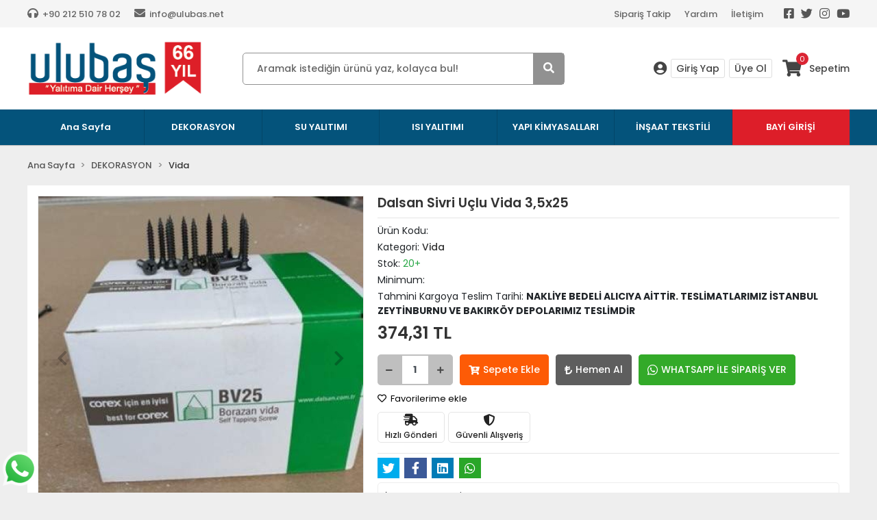

--- FILE ---
content_type: text/html; charset=UTF-8
request_url: https://www.ulubas.net/dalsan-sivri-uclu-vida-35x25
body_size: 12237
content:
<!DOCTYPE html><html lang="tr"><head><meta http-equiv="X-UA-Compatible" content="IE=edge" /><meta http-equiv="Content-Type" content="text/html; charset=utf-8"/><meta name='viewport' content='width=device-width, initial-scale=1.0, minimum-scale=1.0, maximum-scale=1.0, user-scalable=no'><link rel="icon" href="https://www.cdnaws.com/i/ulubasnet/ZW3D2Lqi2qQQvGYHnFzROLPsSdwHVUkzYQ1Dr/images/logo/favicon-6.ico" /><link rel="stylesheet" type="text/css" href="https://www.ulubas.net/template/smart/default/assets/plugins/bootstrap.css?v=1769415272" /><link rel="stylesheet" type="text/css" href="https://www.ulubas.net/template/smart/default/assets/plugins/icons.css?v=1769415272" /><link rel="stylesheet" type="text/css" href="https://www.ulubas.net/template/smart/default/assets/style.css?v=1769415272" /><title>Dalsan Sivri Uçlu Vida 3,5x25</title><meta name="keywords" content="dalsan sivri uçlu vida" /><meta name="description" content="Dalsan Sivri Uçlu Vida 3,5x25  ürünü sitemizde, sizleri bekliyor" /><link href="https://www.ulubas.net/dalsan-sivri-uclu-vida-35x25" rel="canonical" /><meta property="og:title" content="Dalsan Sivri Uçlu Vida 3,5x25" /><meta property="og:site_name" content="ulubas.net" /><meta property="og:type" content="product" /><meta property="og:url" content="https://www.ulubas.net/dalsan-sivri-uclu-vida-35x25" /><meta property="og:keywords" content="dalsan sivri uçlu vida" /><meta property="og:description" content="Dalsan Sivri Uçlu Vida 3,5x25  ürünü sitemizde, sizleri bekliyor" /><meta property="og:image" content="https://www.cdnaws.com/i/ulubasnet/QvGYHLvkHpaZW3D2ZW3D2LvkHpaZW3D2ZW3D2/images/urunler/631f03a5ea5ef-345.jpg" /><meta property="og:image:width" content="700" /><meta property="og:image:height" content="700" /><link rel="stylesheet" type="text/css" href="https://www.ulubas.net/theme/apollo_v1/assets/style.css?v=1730985413" /><script type="application/ld+json">
    {
        "@context": "http://schema.org/",
        "@type": "Product",
        "name": "Dalsan Sivri Uçlu Vida 3,5x25",
        "image": "https://www.cdnaws.com/i/ulubasnet/QvGYHLvkHpaZW3D2ZW3D2LvkHpaZW3D2ZW3D2/images/urunler/631f03a5ea5ef-345.jpg",
        "description": "Dalsan Sivri Uçlu Vida 3,5x25  ürünü sitemizde, sizleri bekliyor",
        "mpn": "",
        "gtin": "",
        "sku": "",
        "brand": {
            "@type": "Brand",
            "name": ""
        }
                    , "offers": {
                "@type": "Offer",
                "priceCurrency": "try",
                "price": "374.31",
                "itemCondition": "https://schema.org/NewCondition",
                "availability": "http://schema.org/InStock",
                "seller": {
                    "@type": "Organization",
                    "name": "Ulubasnet"
                },
                "url": "https://www.ulubas.net/dalsan-sivri-uclu-vida-35x25"
            }
            }
</script><!-- Google Tag Manager --><script>(function(w,d,s,l,i){w[l]=w[l]||[];w[l].push({'gtm.start':
                    new Date().getTime(),event:'gtm.js'});var f=d.getElementsByTagName(s)[0],
                j=d.createElement(s),dl=l!='dataLayer'?'&l='+l:'';j.async=true;j.src=
                'https://www.googletagmanager.com/gtm.js?id='+i+dl;f.parentNode.insertBefore(j,f);
            })(window,document,'script','dataLayer','');</script><!-- End Google Tag Manager --><script>
        window.dataLayer = window.dataLayer || [];
        function gtag(){dataLayer.push(arguments);}
        gtag('js', new Date());

        
            </script><!-- Google Tag Manager --><script>(function(w,d,s,l,i){w[l]=w[l]||[];w[l].push({'gtm.start':
new Date().getTime(),event:'gtm.js'});var f=d.getElementsByTagName(s)[0],
j=d.createElement(s),dl=l!='dataLayer'?'&l='+l:'';j.async=true;j.src=
'https://www.googletagmanager.com/gtm.js?id='+i+dl;f.parentNode.insertBefore(j,f);
})(window,document,'script','dataLayer','GTM-K6VSTX3');</script><!-- End Google Tag Manager --></head><body class="product-body "><section class="pattern-group pattern-group-t-0 pattern-group-p-product "><div class="no-container"><div class="pattern-group-body"><div class="p-g-b-c-wrapper"><div class="p-g-b-c-inner"><div class="p-g-mod p-g-mod-t-28 p-g-mod-header  p-g-mod-trans   "><div class="p-g-mod-body  p-g-mod-body-p-0  "><header class="desktop"><section class="h-contact"><div class="container"><div class="row"><div class="col-md-5"><div class="info"><div class="item pl-0"><i class="fa fa-headphones"></i><span>
                                    +90 212 510 78 02
                                </span></div><a href="mailto:info@ulubas.net" class="item"><i class="fa fa-envelope"></i><span>
                                    info@ulubas.net
                                </span></a></div></div><div class="col-md-7"><div class="social-media float-right"><a href="https://www.facebook.com/ulubasyalitim" class="fb" target="_blank"><i class="fab fa-facebook-square"></i></a><a href="" class="tw" target="_blank"><i class="fab fa-twitter"></i></a><a href="https://www.instagram.com/ulubasyalitim/" class="ins" target="_blank"><i class="fab fa-instagram"></i></a><a href="https://www.youtube.com/@ulubasyaltm6826" class="yt" target="_blank"><i class="fab fa-youtube"></i></a></div><div class="info float-right"><a href="https://www.ulubas.net/siparis-takip-sID0" class="item">Sipariş Takip</a><a href="https://www.ulubas.net/yardim" class="item">Yardım</a><a href="https://www.ulubas.net/iletisim-sID0" class="item">İletişim</a></div><div class="clearfix"></div></div></div></div></section><section class="h-center"><div class="container"><div class="row"><div class="col-md-3"><div class="logo header-area"><a href="https://www.ulubas.net" ><img src="https://www.cdnaws.com/i/ulubasnet/ZW3D2Lqi2qQQvGYHnFzROLPsSdwHVUkzYQ1Dr/images/logo/logo-2.png" alt="" /></a></div></div><div class="col-md-5"><div class="header-area"><div class="search"><form action="https://www.ulubas.net/arama" method="get" data-smart-product-search><div class="input-box"><input type="text" name="k" class="form-control" placeholder="Aramak istediğin ürünü yaz, kolayca bul!" /></div><button type="submit" class="btn btn-orange btn-send"><i class="fas fa-search"></i></button></form></div></div></div><div class="col-md-4"><div class="header-area last"><div class="header-bar"><div class="bar-user"><i class="fa fa-user-circle"></i><div class="link"><a href="https://www.ulubas.net/uye-giris">Giriş Yap</a><a href="https://www.ulubas.net/uye-ol">Üye Ol</a></div></div><a class="bar-cart" href="https://www.ulubas.net/sepet"><span class="icon"><i class="fas fa-shopping-cart"></i><span class="count" data-cart-quantity>0</span></span><span class="name">Sepetim</span></a></div></div></div></div></div></section><section class="menu"><div class="container"><div class="mega-menu"><ul class="navbar-nav mr-auto"><li class="nav-item"><a href="https://www.ulubas.net" class="nav-link">Ana Sayfa</a></li><li class="nav-item dropdown"><a class="nav-link dropdown-toggle" href="https://www.ulubas.net/dekorasyon" id="mega-menu-1" role="button">
                                    DEKORASYON
                                </a><div class="dropdown-menu" aria-labelledby="mega-menu-1"><div class="container"><div class="mega-menu-container"><div class="row"><div class="col-md-12"><ul><li><a class="sub-title" href="https://www.ulubas.net/alcipan-profili">
                                                                        Alçıpan Profili
                                                                    </a></li></ul><ul><li><a class="sub-title" href="https://www.ulubas.net/alcipan-profili-aksesuarlari">
                                                                        Alçıpan Profili Aksesuarları
                                                                    </a></li></ul><ul><li><a class="sub-title" href="https://www.ulubas.net/vida">
                                                                        Vida
                                                                    </a></li></ul><ul><li><a class="sub-title" href="https://www.ulubas.net/alci-levha">
                                                                        Alçı Levha
                                                                    </a></li></ul><ul><li><a class="sub-title" href="https://www.ulubas.net/toz-alci">
                                                                        Toz Alçı
                                                                    </a></li></ul><ul><li><a class="sub-title" href="https://www.ulubas.net/dis-cephe-levhalari">
                                                                        Dış Cephe Levhaları
                                                                    </a></li></ul></div></div></div></div></div></li><li class="nav-item dropdown"><a class="nav-link dropdown-toggle" href="https://www.ulubas.net/su-yalitimi" id="mega-menu-8" role="button">
                                    SU YALITIMI
                                </a><div class="dropdown-menu" aria-labelledby="mega-menu-8"><div class="container"><div class="mega-menu-container"><div class="row"><div class="col-md-12"><ul><li><a class="sub-title" href="https://www.ulubas.net/bitumlu-membran">
                                                                        Bitümlü Membran
                                                                    </a></li><li><a href="https://www.ulubas.net/onduline-membran">
                                                                                Onduline Membran
                                                                            </a></li><li><a href="https://www.ulubas.net/ankara-membran">
                                                                                Ankara Membran
                                                                            </a></li><li><a href="https://www.ulubas.net/bonus-membran">
                                                                                Bonus Membran
                                                                            </a></li></ul><ul><li><a class="sub-title" href="https://www.ulubas.net/bant-grubu">
                                                                        Bant Grubu
                                                                    </a></li></ul><ul><li><a class="sub-title" href="https://www.ulubas.net/shingle-levhalar">
                                                                        Shingle Levhalar
                                                                    </a></li></ul><ul><li><a class="sub-title" href="https://www.ulubas.net/pvc-rondela">
                                                                        Pvc Rondela
                                                                    </a></li></ul><ul><li><a class="sub-title" href="https://www.ulubas.net/cati-levhalari">
                                                                        Çatı Levhaları
                                                                    </a></li></ul><ul><li><a class="sub-title" href="https://www.ulubas.net/osb-levha">
                                                                        Osb Levha
                                                                    </a></li></ul><ul><li><a class="sub-title" href="https://www.ulubas.net/cati-cikis-kapaklari">
                                                                        Çatı Çıkış Kapakları
                                                                    </a></li></ul><ul><li><a class="sub-title" href="https://www.ulubas.net/mahya-bantlari">
                                                                        Mahya Bantları
                                                                    </a></li></ul><ul><li><a class="sub-title" href="https://www.ulubas.net/italyan-saloma">
                                                                        İtalyan Şaloma
                                                                    </a></li></ul><ul><li><a class="sub-title" href="https://www.ulubas.net/suzgecler">
                                                                        Süzgeçler
                                                                    </a></li></ul><ul><li><a class="sub-title" href="https://www.ulubas.net/pvc-kiremit-alti">
                                                                        Pvc Kiremit Altı
                                                                    </a></li></ul></div></div></div></div></div></li><li class="nav-item dropdown"><a class="nav-link dropdown-toggle" href="https://www.ulubas.net/isi-yalitimi" id="mega-menu-20" role="button">
                                    ISI YALITIMI
                                </a><div class="dropdown-menu" aria-labelledby="mega-menu-20"><div class="container"><div class="mega-menu-container"><div class="row"><div class="col-md-12"><ul><li><a class="sub-title" href="https://www.ulubas.net/eps-levha">
                                                                        Eps Levha
                                                                    </a></li></ul><ul><li><a class="sub-title" href="https://www.ulubas.net/dubel-cesitleri">
                                                                        Dübel Çeşitleri
                                                                    </a></li></ul><ul><li><a class="sub-title" href="https://www.ulubas.net/xps-levha">
                                                                        Xps Levha
                                                                    </a></li><li><a href="https://www.ulubas.net/megaboard-xps-levha">
                                                                                Megaboard Xps Levha
                                                                            </a></li><li><a href="https://www.ulubas.net/wallboard-xps-levha">
                                                                                Wallboard Xps Levha
                                                                            </a></li><li><a href="https://www.ulubas.net/bonuspan-xps-levha">
                                                                                Bonuspan Xps Levha
                                                                            </a></li></ul><ul><li><a class="sub-title" href="https://www.ulubas.net/tasyunu">
                                                                        Taşyünü
                                                                    </a></li><li><a href="https://www.ulubas.net/megaboard-tasyunu-levha">
                                                                                Megaboard Taşyünü Levha
                                                                            </a></li><li><a href="https://www.ulubas.net/bonuspan-tasyunu-levha">
                                                                                Bonuspan Taşyünü Levha
                                                                            </a></li></ul><ul><li><a class="sub-title" href="https://www.ulubas.net/camyunu">
                                                                        Camyünü
                                                                    </a></li></ul><ul><li><a class="sub-title" href="https://www.ulubas.net/aski-pimleri">
                                                                        Askı Pimleri
                                                                    </a></li></ul></div></div></div></div></div></li><li class="nav-item dropdown"><a class="nav-link dropdown-toggle" href="https://www.ulubas.net/yapi-kimyasallari" id="mega-menu-21" role="button">
                                    YAPI KİMYASALLARI
                                </a><div class="dropdown-menu" aria-labelledby="mega-menu-21"><div class="container"><div class="mega-menu-container"><div class="row"><div class="col-md-12"><ul><li><a class="sub-title" href="https://www.ulubas.net/cimento-esaslilar">
                                                                        Çimento Esaslılar
                                                                    </a></li></ul></div></div></div></div></div></li><li class="nav-item dropdown"><a class="nav-link dropdown-toggle" href="https://www.ulubas.net/insaat-tekstili" id="mega-menu-19" role="button">
                                    İNŞAAT TEKSTİLİ
                                </a><div class="dropdown-menu" aria-labelledby="mega-menu-19"><div class="container"><div class="mega-menu-container"><div class="row"><div class="col-md-12"><ul><li><a class="sub-title" href="https://www.ulubas.net/geotekstil">
                                                                        Geotekstil
                                                                    </a></li></ul><ul><li><a class="sub-title" href="https://www.ulubas.net/siva-fileleri">
                                                                        Sıva Fileleri
                                                                    </a></li></ul><ul><li><a class="sub-title" href="https://www.ulubas.net/telis-bezi">
                                                                        Telis Bezi
                                                                    </a></li></ul><ul><li><a class="sub-title" href="https://www.ulubas.net/karbon-elyaf-kumaslar">
                                                                        Karbon Elyaf Kumaşlar
                                                                    </a></li></ul><ul><li><a class="sub-title" href="https://www.ulubas.net/cati-ve-cephe-ortuleri">
                                                                        Çatı ve Cephe Örtüleri
                                                                    </a></li></ul></div></div></div></div></div></li><li class="nav-item"><a href="https://tahsilat.ulubas.net" target="_blank" class="nav-link bayi-giris">BAYİ GİRİŞİ</a></li></ul></div></div></section></header><header class="mobile"><div class="op-black"></div><div class="left"><a href="javascript:;" class="icon-group ml-1 btn-sidebar-menu"><i class="fas fa-bars font-bar"></i></a><a href="javascript:;" class="icon-group ml-1 btn-sidebar-menu ml-2"><i class="fas fa-search"></i></a></div><div class="center"><div class="logo"><a href="https://www.ulubas.net"><img src="https://www.cdnaws.com/i/ulubasnet/ZW3D2Lqi2qQQvGYHnFzROLPsSdwHVUkzYQ1Dr/images/logo/mobil-logo-3.png" alt="" /></a></div></div><div class="right"><a href="https://www.ulubas.net/sepet" class="icon-group mr-3"><i class="fas fa-shopping-cart"></i><span class="badge" data-cart-quantity>0</span></a><a href="javascript:;" class="icon-group mr-1 btn-sidebar-user"><i class="fas fa-user"></i></a></div><div class="clearfix"></div><nav class="sidebar-menu"><section class="mobile-search"><form action="https://www.ulubas.net/arama" method="get"><div class="input-box"><input type="text" name="k" class="form-control" placeholder="Ara.." /></div><button type="submit" class="btn btn-orange btn-send"><i class="fa fa-search"></i></button></form><div class="clearfix"></div></section><div class="scrollbar"><div class="categories"><ul><li class="sc-1"><a href="javascript:;" class="btn-categories-show" data-id="1"><span class="name float-left">DEKORASYON</span><span class="icon float-right"><i class="fas fa-angle-right"></i></span><div class="clearfix"></div></a><ul class="multi categories-list-1"><li class="sc-1-all"><a href="https://www.ulubas.net/dekorasyon"><span class="name float-left">
                            Tüm
                            DEKORASYON</span><div class="clearfix"></div></a></li><li class="sc-7"><a href="https://www.ulubas.net/alcipan-profili"><span class="name ">Alçıpan Profili</span><div class="clearfix"></div></a></li><li class="sc-6"><a href="https://www.ulubas.net/alcipan-profili-aksesuarlari"><span class="name ">Alçıpan Profili Aksesuarları</span><div class="clearfix"></div></a></li><li class="sc-5"><a href="https://www.ulubas.net/vida"><span class="name ">Vida</span><div class="clearfix"></div></a></li><li class="sc-2"><a href="https://www.ulubas.net/alci-levha"><span class="name ">Alçı Levha</span><div class="clearfix"></div></a></li><li class="sc-3"><a href="https://www.ulubas.net/toz-alci"><span class="name ">Toz Alçı</span><div class="clearfix"></div></a></li><li class="sc-4"><a href="https://www.ulubas.net/dis-cephe-levhalari"><span class="name ">Dış Cephe Levhaları</span><div class="clearfix"></div></a></li></ul></li><li class="sc-8"><a href="javascript:;" class="btn-categories-show" data-id="8"><span class="name float-left">SU YALITIMI</span><span class="icon float-right"><i class="fas fa-angle-right"></i></span><div class="clearfix"></div></a><ul class="multi categories-list-8"><li class="sc-8-all"><a href="https://www.ulubas.net/su-yalitimi"><span class="name float-left">
                            Tüm
                            SU YALITIMI</span><div class="clearfix"></div></a></li><li class="sc-9"><a href="javascript:;" class="btn-categories-show" data-id="9"><span class="name float-left">Bitümlü Membran</span><span class="icon float-right"><i class="fas fa-angle-right"></i></span><div class="clearfix"></div></a><ul class="multi categories-list-9"><li class="sc-9-all"><a href="https://www.ulubas.net/bitumlu-membran"><span class="name float-left">
                            Tüm
                            Bitümlü Membran</span><div class="clearfix"></div></a></li><li class="sc-30"><a href="https://www.ulubas.net/onduline-membran"><span class="name ">Onduline Membran</span><div class="clearfix"></div></a></li><li class="sc-31"><a href="https://www.ulubas.net/ankara-membran"><span class="name ">Ankara Membran</span><div class="clearfix"></div></a></li><li class="sc-32"><a href="https://www.ulubas.net/bonus-membran"><span class="name ">Bonus Membran</span><div class="clearfix"></div></a></li></ul></li><li class="sc-14"><a href="https://www.ulubas.net/bant-grubu"><span class="name ">Bant Grubu</span><div class="clearfix"></div></a></li><li class="sc-15"><a href="https://www.ulubas.net/shingle-levhalar"><span class="name ">Shingle Levhalar</span><div class="clearfix"></div></a></li><li class="sc-16"><a href="https://www.ulubas.net/pvc-rondela"><span class="name ">Pvc Rondela</span><div class="clearfix"></div></a></li><li class="sc-10"><a href="https://www.ulubas.net/cati-levhalari"><span class="name ">Çatı Levhaları</span><div class="clearfix"></div></a></li><li class="sc-13"><a href="https://www.ulubas.net/osb-levha"><span class="name ">Osb Levha</span><div class="clearfix"></div></a></li><li class="sc-33"><a href="https://www.ulubas.net/cati-cikis-kapaklari"><span class="name ">Çatı Çıkış Kapakları</span><div class="clearfix"></div></a></li><li class="sc-44"><a href="https://www.ulubas.net/mahya-bantlari"><span class="name ">Mahya Bantları</span><div class="clearfix"></div></a></li><li class="sc-18"><a href="https://www.ulubas.net/italyan-saloma"><span class="name ">İtalyan Şaloma</span><div class="clearfix"></div></a></li><li class="sc-12"><a href="https://www.ulubas.net/suzgecler"><span class="name ">Süzgeçler</span><div class="clearfix"></div></a></li><li class="sc-41"><a href="https://www.ulubas.net/pvc-kiremit-alti"><span class="name ">Pvc Kiremit Altı</span><div class="clearfix"></div></a></li></ul></li><li class="sc-20"><a href="javascript:;" class="btn-categories-show" data-id="20"><span class="name float-left">ISI YALITIMI</span><span class="icon float-right"><i class="fas fa-angle-right"></i></span><div class="clearfix"></div></a><ul class="multi categories-list-20"><li class="sc-20-all"><a href="https://www.ulubas.net/isi-yalitimi"><span class="name float-left">
                            Tüm
                            ISI YALITIMI</span><div class="clearfix"></div></a></li><li class="sc-23"><a href="https://www.ulubas.net/eps-levha"><span class="name ">Eps Levha</span><div class="clearfix"></div></a></li><li class="sc-28"><a href="https://www.ulubas.net/dubel-cesitleri"><span class="name ">Dübel Çeşitleri</span><div class="clearfix"></div></a></li><li class="sc-25"><a href="javascript:;" class="btn-categories-show" data-id="25"><span class="name float-left">Xps Levha</span><span class="icon float-right"><i class="fas fa-angle-right"></i></span><div class="clearfix"></div></a><ul class="multi categories-list-25"><li class="sc-25-all"><a href="https://www.ulubas.net/xps-levha"><span class="name float-left">
                            Tüm
                            Xps Levha</span><div class="clearfix"></div></a></li><li class="sc-34"><a href="https://www.ulubas.net/megaboard-xps-levha"><span class="name ">Megaboard Xps Levha</span><div class="clearfix"></div></a></li><li class="sc-35"><a href="https://www.ulubas.net/wallboard-xps-levha"><span class="name ">Wallboard Xps Levha</span><div class="clearfix"></div></a></li><li class="sc-36"><a href="https://www.ulubas.net/bonuspan-xps-levha"><span class="name ">Bonuspan Xps Levha</span><div class="clearfix"></div></a></li></ul></li><li class="sc-26"><a href="javascript:;" class="btn-categories-show" data-id="26"><span class="name float-left">Taşyünü</span><span class="icon float-right"><i class="fas fa-angle-right"></i></span><div class="clearfix"></div></a><ul class="multi categories-list-26"><li class="sc-26-all"><a href="https://www.ulubas.net/tasyunu"><span class="name float-left">
                            Tüm
                            Taşyünü</span><div class="clearfix"></div></a></li><li class="sc-37"><a href="https://www.ulubas.net/megaboard-tasyunu-levha"><span class="name ">Megaboard Taşyünü Levha</span><div class="clearfix"></div></a></li><li class="sc-38"><a href="https://www.ulubas.net/bonuspan-tasyunu-levha"><span class="name ">Bonuspan Taşyünü Levha</span><div class="clearfix"></div></a></li></ul></li><li class="sc-27"><a href="https://www.ulubas.net/camyunu"><span class="name ">Camyünü</span><div class="clearfix"></div></a></li><li class="sc-17"><a href="https://www.ulubas.net/aski-pimleri"><span class="name ">Askı Pimleri</span><div class="clearfix"></div></a></li></ul></li><li class="sc-21"><a href="javascript:;" class="btn-categories-show" data-id="21"><span class="name float-left">YAPI KİMYASALLARI</span><span class="icon float-right"><i class="fas fa-angle-right"></i></span><div class="clearfix"></div></a><ul class="multi categories-list-21"><li class="sc-21-all"><a href="https://www.ulubas.net/yapi-kimyasallari"><span class="name float-left">
                            Tüm
                            YAPI KİMYASALLARI</span><div class="clearfix"></div></a></li><li class="sc-39"><a href="https://www.ulubas.net/cimento-esaslilar"><span class="name ">Çimento Esaslılar</span><div class="clearfix"></div></a></li></ul></li><li class="sc-19"><a href="javascript:;" class="btn-categories-show" data-id="19"><span class="name float-left">İNŞAAT TEKSTİLİ</span><span class="icon float-right"><i class="fas fa-angle-right"></i></span><div class="clearfix"></div></a><ul class="multi categories-list-19"><li class="sc-19-all"><a href="https://www.ulubas.net/insaat-tekstili"><span class="name float-left">
                            Tüm
                            İNŞAAT TEKSTİLİ</span><div class="clearfix"></div></a></li><li class="sc-22"><a href="https://www.ulubas.net/geotekstil"><span class="name ">Geotekstil</span><div class="clearfix"></div></a></li><li class="sc-29"><a href="https://www.ulubas.net/siva-fileleri"><span class="name ">Sıva Fileleri</span><div class="clearfix"></div></a></li><li class="sc-40"><a href="https://www.ulubas.net/telis-bezi"><span class="name ">Telis Bezi</span><div class="clearfix"></div></a></li><li class="sc-45"><a href="https://www.ulubas.net/karbon-elyaf-kumaslar"><span class="name ">Karbon Elyaf Kumaşlar</span><div class="clearfix"></div></a></li><li class="sc-24"><a href="https://www.ulubas.net/cati-ve-cephe-ortuleri"><span class="name ">Çatı ve Cephe Örtüleri</span><div class="clearfix"></div></a></li></ul></li></ul><ul><li class="nav-item"><a href="https://tahsilat.ulubas.net" target="_blank" class="nav-link bayi-giris bayi-mobil-m"><i class="fas fa-users mr-2"></i>BAYİ GİRİŞİ</a></li></ul></div></div></nav><nav class="sidebar-user"><div class="title">
                Hesabım
                <a href="javascript:;" class="btn-sidebar-user btn-close"><i class="fas fa-times-circle"></i></a></div><div class="scrollbar"><div class="login-menu"><a href="https://www.ulubas.net/uye-giris"><i class="fas fa-user"></i> Giriş Yap</a><a href="https://www.ulubas.net/uye-ol"><i class="fas fa-user-plus"></i> Üye Ol</a><a href="https://www.ulubas.net/uye-giris?sayfa=sifre"><i class="fas fa-user-lock"></i> Şifremi Unuttum</a></div><div class="title-alt">
                    Müşteri Hizmetleri
                </div><div class="footer-links"><ul><li><a href="javascript:;"><i class="fa fa-headphones"></i>
                                +90 212 510 78 02
                            </a></li><li><a href="mailto:info@ulubas.net"><i class="fa fa-envelope"></i><span>
                                    info@ulubas.net
                                </span></a></li></ul></div><div class="title-alt">
                    Diğer
                </div><div class="footer-links"><ul><li><a href="https://www.ulubas.net/hakkimizda">
                                    Hakkımızda
                                </a></li><li><a href="https://www.ulubas.net/gizlilik-sozlesmesi">
                                    Gizlilik Sözleşmesi
                                </a></li><li><a href="https://www.ulubas.net/kullanici-sozlesmesi">
                                    Kullanıcı Sözleşmesi
                                </a></li><li><a href="https://www.ulubas.net/iletisim">
                                    İletişim
                                </a></li><li><a href="https://www.ulubas.net/kargo-bilgilendirme">
                                    Kargo Bilgilendirme
                                </a></li><li><a href="https://www.ulubas.net/sss-sID0">
                                    Sıkça Sorulan Sorular
                                </a></li><li><a href="https://www.ulubas.net/siparis-takip-sID0">
                                    Sipariş Takip
                                </a></li><li><a href="https://www.ulubas.net/havale-bildirim-sID0">
                                    Havale Bildirimleri
                                </a></li><li><a href="https://www.ulubas.net/puan-sistemi-sID0">
                                    Puan Sistemi
                                </a></li></ul></div></div></nav></header><div class="mobile-header-space"></div></div></div></div></div></div></div></section><section class="pattern-group pattern-group-t-0 pattern-group-p-product "><div class="container"><div class="pattern-group-body"><div class="row"><div class="col-list col-0 d-none col-sm-0 d-sm-none col-md-12 d-md-block col-lg-12 d-lg-block col-xl-12 d-xl-block p-g-b-c-0"><div class="p-g-b-c-wrapper"><div class="p-g-b-c-inner"><div class="p-g-mod p-g-mod-t-27 p-g-mod-breadcrumb  p-g-mod-trans   "><div class="p-g-mod-body  p-g-mod-body-p-0  "><nav aria-label="breadcrumb" class="breadcrumb-wrapper"><ol class="breadcrumb" itemscope itemtype="http://schema.org/BreadcrumbList"><li class="breadcrumb-item" itemprop="itemListElement" itemscope itemtype="http://schema.org/ListItem"><a itemprop="item" href="https://www.ulubas.net"><span itemprop='name'>Ana Sayfa</span><meta itemprop="position" content="1" /></a></li><li class="breadcrumb-item" itemprop="itemListElement" itemscope itemtype="http://schema.org/ListItem"><a itemprop="item" href="https://www.ulubas.net/dekorasyon"><span itemprop='name'>DEKORASYON</span><meta itemprop="position" content="2" /></a></li><li class="breadcrumb-item" itemprop="itemListElement" itemscope itemtype="http://schema.org/ListItem"><a itemprop="item" href="https://www.ulubas.net/vida"><span itemprop='name'>Vida</span><meta itemprop="position" content="3" /></a></li></ol></nav></div></div></div></div></div></div></div></div></section><section class="pattern-group pattern-group-t-0 pattern-group-p-product "><div class="container"><div class="pattern-group-body"><div class="row"><div class="col-list col-12 d-block col-sm-12 d-sm-block col-md-12 d-md-block col-lg-12 d-lg-block col-xl-12 d-xl-block p-g-b-c-0"><div class="p-g-b-c-wrapper"><div class="p-g-b-c-inner"><div class="p-g-mod p-g-mod-t-13 p-g-mod-base-content   "><div class="p-g-mod-body  "><div class="product-profile-1" data-product-id="176"><div class="row"><div class="col-lg-5"><div id="product-profile-carousel-176" class="carousel slide" data-ride="carousel"><div class="carousel-outer"><div class="carousel-inner"><div class="carousel-item active"><a href="https://www.cdnaws.com/i/ulubasnet/ZW3D2Lqi2qQZW3D2QvGYHPsSdwLZW3D2/images/urunler/631f03a5ea5ef-345.jpg" data-fancybox="images" data-caption="Dalsan Sivri Uçlu Vida 3,5x25"><img src="https://www.cdnaws.com/i/ulubasnet/QvGYHLvkHpaZW3D2ZW3D2LvkHpaZW3D2ZW3D2/images/urunler/631f03a5ea5ef-345.jpg" alt="Dalsan Sivri Uçlu Vida 3,5x25"></a></div><div class="carousel-item "><a href="https://www.cdnaws.com/i/ulubasnet/ZW3D2Lqi2qQZW3D2QvGYHPsSdwLZW3D2/images/urunler/631f03a5af14f-344.jpg" data-fancybox="images" data-caption="Dalsan Sivri Uçlu Vida 3,5x25"><img src="https://www.cdnaws.com/i/ulubasnet/QvGYHLvkHpaZW3D2ZW3D2LvkHpaZW3D2ZW3D2/images/urunler/631f03a5af14f-344.jpg" alt="Dalsan Sivri Uçlu Vida 3,5x25"></a></div><div class="carousel-item "><a href="https://www.cdnaws.com/i/ulubasnet/ZW3D2Lqi2qQZW3D2QvGYHPsSdwLZW3D2/images/urunler/631f03a62e3f8-346.jpg" data-fancybox="images" data-caption="Dalsan Sivri Uçlu Vida 3,5x25"><img src="https://www.cdnaws.com/i/ulubasnet/QvGYHLvkHpaZW3D2ZW3D2LvkHpaZW3D2ZW3D2/images/urunler/631f03a62e3f8-346.jpg" alt="Dalsan Sivri Uçlu Vida 3,5x25"></a></div></div><a class="carousel-control-prev" href="#product-profile-carousel-176" role="button" data-slide="prev"><i class="fa fa-chevron-left"></i></a><a class="carousel-control-next" href="#product-profile-carousel-176" role="button" data-slide="next"><i class="fa fa-chevron-right"></i></a></div><ol class="carousel-indicators"><li data-target="#product-profile-carousel-176" 
                                data-slide-to="0" class="active"><img class="d-block w-100" src="https://www.cdnaws.com/i/ulubasnet/QvGYHLqi2qQZW3D2ZW3D2Lqi2qQZW3D2ZW3D2/images/urunler/631f03a5ea5ef-345.jpg" alt="Dalsan Sivri Uçlu Vida 3,5x25"></li><li data-target="#product-profile-carousel-176" 
                                data-slide-to="1" class=""><img class="d-block w-100" src="https://www.cdnaws.com/i/ulubasnet/QvGYHLqi2qQZW3D2ZW3D2Lqi2qQZW3D2ZW3D2/images/urunler/631f03a5af14f-344.jpg" alt="Dalsan Sivri Uçlu Vida 3,5x25"></li><li data-target="#product-profile-carousel-176" 
                                data-slide-to="2" class=""><img class="d-block w-100" src="https://www.cdnaws.com/i/ulubasnet/QvGYHLqi2qQZW3D2ZW3D2Lqi2qQZW3D2ZW3D2/images/urunler/631f03a62e3f8-346.jpg" alt="Dalsan Sivri Uçlu Vida 3,5x25"></li></ol></div></div><div class="col-lg-7"><h1 class="title">Dalsan Sivri Uçlu Vida 3,5x25</h1><ul class="product-profile-info"><li>
                            Ürün Kodu: <span class="value"></span></li><li>
                            Kategori: 
                            <a href="https://www.ulubas.net/vida" title="Vida"><span class="value">Vida</span></a></li><li>
                            Stok: 
                            <span class="value"><span class="text-success">20+</span></span></li><li><span>
                            Minimum:
                        </span><strong></strong></li><li><span>
                            Tahmini Kargoya Teslim Tarihi:
                        </span><strong>
                            NAKLİYE BEDELİ ALICIYA AİTTİR. TESLİMATLARIMIZ İSTANBUL ZEYTİNBURNU VE BAKIRKÖY DEPOLARIMIZ TESLİMDİR
                        </strong></li><li><div class="product-price-group"><div class="prices"><div class="sale-price sale-variant-price">374,31 TL</div></div></div></li></ul><div class="product-buttons"><div class="product-quantity"><a href="javascript:;" class="btn btn-minus"
                                    onclick="productQuantityBox(
                                        'decrement',
                                        'div[data-product-id=\'176\'] .product-quantity'
                                    )"><i class="fas fa-minus"></i></a><input class="form-control" name="quantity"  data-quantity-type="0" value="1"
                                    onkeypress="return productQuantityBox(
                                        'change',
                                        'div[data-product-id=\'176\'] .product-quantity',
                                        event
                                    )"/><a href="javascript:;" class="btn btn-plus"
                                    onclick="productQuantityBox(
                                        'increment',
                                        'div[data-product-id=\'176\'] .product-quantity'
                                    )"><i class="fas fa-plus"></i></a></div><button class="btn btn-cart btn-color-1" 
                            onclick="addCart(
                                    176, 
                                    'product', 
                                    {
                                                                                quantity: $('div[data-product-id=\'176\'] input[name=quantity]').val(),
                                    }
                                )"><i class="fas fa-cart-plus"></i>
                            Sepete Ekle
                        </button><button class="btn btn-fast-buy btn-color-2" 
                                onclick="addCart(
                                    176, 
                                    'product', 
                                    {
                                        redirectPayment: true,
                                                                                quantity: $('div[data-product-id=\'176\'] input[name=quantity]').val(),
                                    }
                                )"><i class="fas fa-lira-sign"></i>
                                Hemen Al
                            </button><a href="https://api.whatsapp.com/send?phone=905300681788&text=https://www.ulubas.net/dalsan-sivri-uclu-vida-35x25" 
                                class="btn btn-wp" target="_blank"><i class="fab fa-whatsapp"></i>
                                WHATSAPP İLE SİPARİŞ VER
                            </a></div><div class="product-favourite" data-favourite-product-id="176"><a href="javascript:;" class="d-block add-favorite" 
        onclick="userProductFavourite('add', 176)"><i class="far fa-heart"></i>
        Favorilerime ekle
    </a><a href="javascript:;" class="d-none remove-favorite" 
        onclick="userProductFavourite('remove', 176)"><i class="fa fa-heart"></i>
        Favorilerimden çıkar
    </a></div><div class="product-badges"><div class="p-badge shipping-fast"><i class="fas fa-shipping-fast"></i><span>Hızlı Gönderi</span></div><div class="p-badge door-payment"><i class="fas fa-shield-alt"></i><span>Güvenli Alışveriş</span></div></div><div class="social-share"></div><div class="on-detay">
                    İstanbul Bakırköy&#039;de bulunan Profil fabrikamız ULUBAŞ METAL markamız ile birinci kalite malzemeden üretim gerçekleştirir.  En rekabetçi fiyatlarla Türkiye’nin her yerine satışı yapılır.  ÖNEMLİ NOT: BİZİ RAKİPLERİMİZDEN AYIRAN FARKIMIZ ALMIŞ OLDUĞUNUZ ÜRÜN KALINLIKLARININ BEYAN ETTİĞİMİZ DEĞERLER DIŞINDA OLMAMASIDIR.
                </div></div></div></div></div></div><div class="p-g-mod p-g-mod-t-44 p-g-mod-showcase  p-g-mod-trans   "><div class="p-g-mod-body  p-g-mod-body-p-0  "><div class="row-wrapper"><div class="row custom-module-code-105"><div class="col-12 col-sm-12 col-md-12 col-lg-12 col-xl-12 col-list-p-v-1"><a href="https://www.ulubas.net/kargo-bilgilendirme"   class="banner-item"><div class="image"><img 
        class="lazy-load " 
        data-src="https://www.cdnaws.com/i/ulubasnet/ZW3D2Lqi2qQQvGYHnFzROLPsSdwHVUkzYQ1Dr/images/banner/63c7db72c367e-63c7db72c6f6e.png" 
        alt="" 
                                ></div></a></div></div></div></div></div></div></div></div></div></div></div></section><section class="pattern-group pattern-group-t-1 pattern-group-p-product product-details-tab product-details-tab-colorful"><div class="container"><div class="pattern-group-body"><div class="p-g-tab-wrapper p-g-tab-direction-0"><div class="p-g-t-nav"><ul class="nav" role="tablist"><li class="nav-item"><a class="nav-link  active " 
                                                id="p-g-nav-54-0-tab" data-toggle="pill" href="#p-g-nav-54-0" 
                                                role="tab" aria-controls="p-g-nav-54-0" aria-selected="true"><span>Ürün Açıklaması</span></a></li><li class="nav-item"><a class="nav-link " 
                                                id="p-g-nav-54-1-tab" data-toggle="pill" href="#p-g-nav-54-1" 
                                                role="tab" aria-controls="p-g-nav-54-1" aria-selected="true"><span>Garanti ve Teslimat</span></a></li><li class="nav-item"><a class="nav-link " 
                                                id="p-g-nav-54-2-tab" data-toggle="pill" href="#p-g-nav-54-2" 
                                                role="tab" aria-controls="p-g-nav-54-2" aria-selected="true"><span>Taksit Seçenekleri</span></a></li><li class="nav-item"><a class="nav-link " 
                                                id="p-g-nav-54-3-tab" data-toggle="pill" href="#p-g-nav-54-3" 
                                                role="tab" aria-controls="p-g-nav-54-3" aria-selected="true"><span>Yorumlar</span></a></li></ul></div><div class="tab-content"><div class="tab-pane  show active  p-g-b-c-0" id="p-g-nav-54-0" role="tabpanel" aria-labelledby="p-g-nav-54-0-tab"><div class="p-g-b-c-wrapper"><div class="p-g-b-c-inner"><div class="p-g-mod p-g-mod-t-48 p-g-mod-product-det   "><div class="p-g-mod-body  "><div class="raw-content"><p>Sivri u&ccedil;lu vidaların kullanıldığı yerler &ccedil;ok &ccedil;eşitlidir.</p><p>En yoğun t&uuml;ketildiği yerlerin başında i&ccedil; mekanlarda al&ccedil;ı levhaların galvanizli profillere vidalanmasıyla oluşturulan b&ouml;lme duvar, giydirme duvar ve asma tavan yapımında kullanılır.</p><p>0,80 - 0,90mm kalınlıklardaki galvanizli profillere bile montajı m&uuml;mk&uuml;nd&uuml;r.</p><p>Karbon &ccedil;eliğinden yapılmıştır.</p><p>Paslanmaya karşı koruma a&ccedil;ısından siyah fosfatla kaplanmıştır.</p><p>25 mm - 35 mm - 38 mm - 45 mm ve 55 mm olmak &uuml;zere beş farklı uzunluktadır.</p><p>&nbsp;</p><p><strong>&quot;Kaliteli bir vida montaj esnasında &ccedil;elik y&uuml;zeye hızlı tutunmalı, kafası kopmamalı ve hızlı montaj sağlamalıdır.&quot;</strong></p><p>&nbsp;</p><p>Sivri u&ccedil;lu vidaların&nbsp;fiyatları &ccedil;elik fiyatlarına bağlı olarak s&uuml;rekli değişkenlik g&ouml;sterir.</p><p>&nbsp;</p><img data-filename="ulubas-metal-01.png" data-mce-style="width: 220.625px; float: left;" src="blob:https://ulubas.net/c85c0cdc-e142-49dd-aeff-9e4a2a81b557" /><h2 data-mce-style="letter-spacing: normal;">&nbsp;</h2><p data-mce-style="letter-spacing: normal;">&nbsp;</p></div></div></div></div></div></div><div class="tab-pane  p-g-b-c-1" id="p-g-nav-54-1" role="tabpanel" aria-labelledby="p-g-nav-54-1-tab"><div class="p-g-b-c-wrapper"><div class="p-g-b-c-inner"><div class="p-g-mod p-g-mod-t-49 p-g-mod-product-det   "><div class="p-g-mod-body  "><div class="raw-content"><div>TESLİMAT</div><div>&nbsp;</div>
Sipariş verdiğiniz &uuml;r&uuml;nleri İSTANBUL <u><strong>ZEYTİNBURNU DEPO</strong></u> ve <u><strong>BAKIRK&Ouml;Y FABRİKA</strong></u> dan teslim almanız gerekmektedir. <strong><u>KARGO İLE G&Ouml;NDERİ YOKTUR</u></strong><br /><br /><a href="https://www.ulubas.net/iletisim">TOPLU &Uuml;R&Uuml;N ALIMLARINIZ İ&Ccedil;İN BİZİMLE İRTİBAT KURABİLİRSİNİZ&nbsp;</a><br />
&nbsp;
    </div></div></div></div></div></div><div class="tab-pane  p-g-b-c-2" id="p-g-nav-54-2" role="tabpanel" aria-labelledby="p-g-nav-54-2-tab"><div class="p-g-b-c-wrapper"><div class="p-g-b-c-inner"><div class="p-g-mod p-g-mod-t-50 p-g-mod-product-det   "><div class="p-g-mod-body  "><div class="raw-content"><div class="product-installments"><div class="row"><div class="col-12 col-md-6 col-lg-4"><div class="group"><div class="title"><img 
        class="lazy-load " 
        data-src="https://www.ulubas.net/template/smart/default/assets/images/bank_ctypes/8.png?v=1769415272" 
        alt="" 
                                ></div><table class="table table-hover table-bordered"><thead><tr><th>Taksit</th><th>Taksit Tutarı</th><th>Toplam Tutar</th></tr></thead><tbody><tr><td>1</td><td>374,31 TL</td><td>374,31 TL</td></tr><tr><td>2</td><td>191,65 TL</td><td>383,29 TL</td></tr><tr><td>3</td><td>128,51 TL</td><td>385,54 TL</td></tr><tr><td>4</td><td>-</td><td>-</td></tr><tr><td>5</td><td>-</td><td>-</td></tr><tr><td>6</td><td>-</td><td>-</td></tr><tr><td>7</td><td>-</td><td>-</td></tr><tr><td>8</td><td>-</td><td>-</td></tr><tr><td>9</td><td>-</td><td>-</td></tr><tr><td>10</td><td>-</td><td>-</td></tr><tr><td>11</td><td>-</td><td>-</td></tr><tr><td>12</td><td>-</td><td>-</td></tr></tbody></table></div></div></div></div></div></div></div></div></div></div><div class="tab-pane  p-g-b-c-3" id="p-g-nav-54-3" role="tabpanel" aria-labelledby="p-g-nav-54-3-tab"><div class="p-g-b-c-wrapper"><div class="p-g-b-c-inner"><div class="p-g-mod p-g-mod-t-51 p-g-mod-product-det   "><div class="p-g-mod-body  "><div class="alert alert-secondary"><a href="javascript:;" onclick="showNativeModal('loginPage')">
                Yorum yapmak için lütfen giriş yapın.
            </a></div><div class="alert alert-info">
            Henüz yorum yapılmadı.
        </div></div></div></div></div></div></div></div></div></div></section><section class="pattern-group pattern-group-t-0 pattern-group-p-product "><div class="container"><div class="pattern-group-body"><div class="row"><div class="col-list col-12 d-block col-sm-12 d-sm-block col-md-12 d-md-block col-lg-12 d-lg-block col-xl-12 d-xl-block p-g-b-c-0"><div class="p-g-b-c-wrapper"><div class="p-g-b-c-inner"><div class="p-g-mod p-g-mod-t-57 p-g-mod-showcase   "><div class="p-g-mod-header "><div class="p-g-m-h-info"><div class="p-g-m-h-i-title">
                            Benzer Ürünler
                        </div></div></div><div class="p-g-mod-body  "><div class="owl-wrapper"><div class="owl-carousel custom-module-code-83"><div class="owl-carousel-item"><div class="card-product"><div class="card-product-inner"><a href="https://www.ulubas.net/8-mm-plastik-dubel" class="c-p-i-link" title="8 mm Plastik Dübel"><div class="image-wrapper"><div class="image"><img 
        class="lazy-load " 
        data-src="https://www.cdnaws.com/i/ulubasnet/QvGYHLnFzROHVUkzZW3D2LnFzROHVUkzZW3D2/images/urunler/63bd33b48cf58-63bd33b493c0e.jpg" 
        alt="8 mm Plastik Dübel" 
                                ></div></div><div class="title">
                8 mm Plastik Dübel
            </div><div class="price-group"><div class="prices"><div class="sale-price">0,23 TL</div></div></div></a><div class="buttons"><a href="javascript:;" onclick="addCart(184, 'card')" class="btn btn-cart btn-color-1">
                        Sepete Ekle
                    </a></div></div></div></div><div class="owl-carousel-item"><div class="card-product"><div class="card-product-inner"><a href="https://www.ulubas.net/35-x-35-matkap-uclu-vida" class="c-p-i-link" title="3,5 X 35 Matkap Uçlu Vida"><div class="image-wrapper"><div class="image"><img 
        class="lazy-load " 
        data-src="https://www.cdnaws.com/i/ulubasnet/QvGYHLnFzROHVUkzZW3D2LnFzROHVUkzZW3D2/images/urunler/63b9565137b73-383.jpg" 
        alt="3,5 X 35 Matkap Uçlu Vida" 
                                ></div></div><div class="title">
                3,5 X 35 Matkap Uçlu Vida
            </div><div class="price-group"><div class="prices"><div class="sale-price">535,89 TL</div></div></div></a><div class="buttons"><a href="javascript:;" onclick="addCart(183, 'card')" class="btn btn-cart btn-color-1">
                        Sepete Ekle
                    </a></div></div></div></div><div class="owl-carousel-item"><div class="card-product"><div class="card-product-inner"><a href="https://www.ulubas.net/35-x-35-sivri-uclu-vida" class="c-p-i-link" title="3,5 X 35 Sivri Uçlu Vida Baretta Vida"><div class="image-wrapper"><div class="image"><img 
        class="lazy-load " 
        data-src="https://www.cdnaws.com/i/ulubasnet/QvGYHLnFzROHVUkzZW3D2LnFzROHVUkzZW3D2/urunler/6961514c4b4be-6961514c5a368.jpg" 
        alt="3,5 X 35 Sivri Uçlu Vida Baretta Vida" 
                                ></div></div><div class="title">
                3,5 X 35 Sivri Uçlu Vida Baretta Vida
            </div><div class="price-group"><div class="prices"><div class="sale-price">445,90 TL</div></div></div></a><div class="buttons"><a href="javascript:;" onclick="addCart(182, 'card')" class="btn btn-cart btn-color-1">
                        Sepete Ekle
                    </a></div></div></div></div><div class="owl-carousel-item"><div class="card-product"><div class="card-product-inner"><a href="https://www.ulubas.net/35-x-25-matkap-uclu-vida" class="c-p-i-link" title="3,5 X 25 Matkap Uçlu Vida"><div class="image-wrapper"><div class="image"><img 
        class="lazy-load " 
        data-src="https://www.cdnaws.com/i/ulubasnet/QvGYHLnFzROHVUkzZW3D2LnFzROHVUkzZW3D2/images/urunler/631f0552cc34c-357.jpg" 
        alt="3,5 X 25 Matkap Uçlu Vida" 
                                ></div></div><div class="title">
                3,5 X 25 Matkap Uçlu Vida
            </div><div class="price-group"><div class="prices"><div class="sale-price">429,53 TL</div></div></div></a><div class="buttons"><a href="javascript:;" onclick="addCart(181, 'card')" class="btn btn-cart btn-color-1">
                        Sepete Ekle
                    </a></div></div></div></div><div class="owl-carousel-item"><div class="card-product"><div class="card-product-inner"><a href="https://www.ulubas.net/35-x-25-sivri-uclu-vida" class="c-p-i-link" title="3,5 X 25 Sivri Uçlu Vida"><div class="image-wrapper"><div class="image"><img 
        class="lazy-load " 
        data-src="https://www.cdnaws.com/i/ulubasnet/QvGYHLnFzROHVUkzZW3D2LnFzROHVUkzZW3D2/urunler/6787e9e2889d5-6787e9e2a90cb.jpg" 
        alt="3,5 X 25 Sivri Uçlu Vida" 
                                ></div></div><div class="title">
                3,5 X 25 Sivri Uçlu Vida
            </div><div class="price-group"><div class="prices"><div class="sale-price">333,40 TL</div></div></div></a><div class="buttons"><a href="javascript:;" onclick="addCart(180, 'card')" class="btn btn-cart btn-color-1">
                        Sepete Ekle
                    </a></div></div></div></div><div class="owl-carousel-item"><div class="card-product"><div class="card-product-inner"><a href="https://www.ulubas.net/dalsan-matkap-uclu-vida-35x35" class="c-p-i-link" title="Dalsan Matkap Uçlu Vida 3,5x35"><div class="image-wrapper"><div class="image"><img 
        class="lazy-load " 
        data-src="https://www.cdnaws.com/i/ulubasnet/QvGYHLnFzROHVUkzZW3D2LnFzROHVUkzZW3D2/images/urunler/631f048cc52c3-351.jpg" 
        alt="Dalsan Matkap Uçlu Vida 3,5x35" 
                                ></div></div><div class="title">
                Dalsan Matkap Uçlu Vida 3,5x35
            </div><div class="price-group"><div class="prices"><div class="sale-price">560,44 TL</div></div></div></a><div class="buttons"><a href="javascript:;" onclick="addCart(179, 'card')" class="btn btn-cart btn-color-1">
                        Sepete Ekle
                    </a></div></div></div></div><div class="owl-carousel-item"><div class="card-product"><div class="card-product-inner"><a href="https://www.ulubas.net/dalsan-matkap-uclu-vida-35x25" class="c-p-i-link" title="Dalsan Matkap Uçlu Vida 3,5x25"><div class="image-wrapper"><div class="image"><img 
        class="lazy-load " 
        data-src="https://www.cdnaws.com/i/ulubasnet/QvGYHLnFzROHVUkzZW3D2LnFzROHVUkzZW3D2/images/urunler/631f0450cfda4-350.jpg" 
        alt="Dalsan Matkap Uçlu Vida 3,5x25" 
                                ></div></div><div class="title">
                Dalsan Matkap Uçlu Vida 3,5x25
            </div><div class="price-group"><div class="prices"><div class="sale-price">429,53 TL</div></div></div></a><div class="buttons"><a href="javascript:;" onclick="addCart(178, 'card')" class="btn btn-cart btn-color-1">
                        Sepete Ekle
                    </a></div></div></div></div><div class="owl-carousel-item"><div class="card-product"><div class="card-product-inner"><a href="https://www.ulubas.net/dalsan-sivri-uclu-vida-35x38" class="c-p-i-link" title="Dalsan Sivri Uçlu Vida 3,5x38"><div class="image-wrapper"><div class="image"><img 
        class="lazy-load " 
        data-src="https://www.cdnaws.com/i/ulubasnet/QvGYHLnFzROHVUkzZW3D2LnFzROHVUkzZW3D2/images/urunler/631f03e95a320-347.jpg" 
        alt="Dalsan Sivri Uçlu Vida 3,5x38" 
                                ></div></div><div class="title">
                Dalsan Sivri Uçlu Vida 3,5x38
            </div><div class="price-group"><div class="prices"><div class="sale-price">535,89 TL</div></div></div></a><div class="buttons"><a href="javascript:;" onclick="addCart(177, 'card')" class="btn btn-cart btn-color-1">
                        Sepete Ekle
                    </a></div></div></div></div><div class="owl-carousel-item"><div class="card-product"><div class="card-product-inner"><a href="https://www.ulubas.net/22x45-pul-basli-vida" class="c-p-i-link" title="22x45 Pul Başlı Vida"><div class="image-wrapper"><div class="image"><img 
        class="lazy-load " 
        data-src="https://www.cdnaws.com/i/ulubasnet/QvGYHLnFzROHVUkzZW3D2LnFzROHVUkzZW3D2/images/urunler/631efe9a8d7e7-341.jpg" 
        alt="22x45 Pul Başlı Vida" 
                                ></div></div><div class="title">
                22x45 Pul Başlı Vida
            </div><div class="price-group"><div class="prices"><div class="sale-price">0,61 TL</div></div></div></a><div class="buttons"><a href="javascript:;" onclick="addCart(175, 'card')" class="btn btn-cart btn-color-1 disabled">
                        Stokta Yok
                    </a></div></div></div></div><div class="owl-carousel-item"><div class="card-product"><div class="card-product-inner"><a href="https://www.ulubas.net/dalsan-boardex-matkap-uclu-vida-38-mm" class="c-p-i-link" title="Dalsan Boardex Matkap Uçlu Vida  38 mm"><div class="image-wrapper"><div class="image"><img 
        class="lazy-load " 
        data-src="https://www.cdnaws.com/i/ulubasnet/QvGYHLnFzROHVUkzZW3D2LnFzROHVUkzZW3D2/images/urunler/631c58a272786-200.jpg" 
        alt="Dalsan Boardex Matkap Uçlu Vida  38 mm" 
                                ></div></div><div class="title">
                Dalsan Boardex Matkap Uçlu Vida  38 mm
            </div><div class="price-group"><div class="prices"><div class="sale-price">1.943,12 TL</div></div></div></a><div class="buttons"><a href="javascript:;" onclick="addCart(116, 'card')" class="btn btn-cart btn-color-1">
                        Sepete Ekle
                    </a></div></div></div></div></div><div class="owl-single-button owl-single-button-prev custom-module-code-83-prev"><button type="button" class="btn btn-owl"><i class="fas fa-angle-left"></i></button></div><div class="owl-single-button owl-single-button-next custom-module-code-83-next"><button type="button" class="btn btn-owl"><i class="fas fa-angle-right"></i></button></div></div></div></div></div></div></div></div></div></div></section><section class="pattern-group pattern-group-t-0 pattern-group-p-product "><div class="no-container"><div class="pattern-group-body"><div class="p-g-b-c-wrapper"><div class="p-g-b-c-inner"><div class="p-g-mod p-g-mod-t-29 p-g-mod-footer  p-g-mod-trans   "><div class="p-g-mod-body  p-g-mod-body-p-0  "><div class="stores"><div class="container"><div class="cards"></div></div></div><footer><div class="bb"><div class="container"><div class="row"><div class="col-md-4"><div class="logo-area"><a href="https://www.ulubas.net" class="logo"><img src="https://www.cdnaws.com/i/ulubasnet/ZW3D2Lqi2qQQvGYHnFzROLPsSdwHVUkzYQ1Dr/images/logo/footer-logo-4.png" alt="" /></a></div><div class="social-media"><a href="https://www.facebook.com/ulubasyalitim" class="fb" target="_blank"><i class="fab fa-facebook-square"></i></a><a href="" class="tw" target="_blank"><i class="fab fa-twitter"></i></a><a href="https://www.instagram.com/ulubasyalitim/" class="ins" target="_blank"><i class="fab fa-instagram"></i></a><a href="https://www.youtube.com/@ulubasyaltm6826" class="yt" target="_blank"><i class="fab fa-youtube"></i></a></div><div class="secure mt-2"><div class="title-3">
                                %100 Güvenli Ödeme
                            </div><div class="description">
                                Tüm kredi kartı bilgileriniz 256bit SSLSertifikası ile korunmaktadır.
                            </div></div></div><div class="col-md-8"><div class="info"><div class="row"><div class="col-md-4"><div class="title text-left" onclick="$('.f1').toggle()">Kurumsal</div><div class="fs f1"><ul><li><a href="https://www.ulubas.net/hakkimizda">
                                                        Hakkımızda
                                                    </a></li><li><a href="https://www.ulubas.net/gizlilik-sozlesmesi">
                                                        Gizlilik Sözleşmesi
                                                    </a></li><li><a href="https://www.ulubas.net/kullanici-sozlesmesi">
                                                        Kullanıcı Sözleşmesi
                                                    </a></li><li><a href="https://www.ulubas.net/iletisim">
                                                        İletişim
                                                    </a></li><li><a href="https://www.ulubas.net/kargo-bilgilendirme">
                                                        Kargo Bilgilendirme
                                                    </a></li><li><a href="https://www.ulubas.net/sss-sID0">
                                                        Sıkça Sorulan Sorular
                                                    </a></li><li><a href="https://www.ulubas.net/siparis-takip-sID0">
                                                        Sipariş Takip
                                                    </a></li><li><a href="https://www.ulubas.net/havale-bildirim-sID0">
                                                        Havale Bildirimleri
                                                    </a></li><li><a href="https://www.ulubas.net/puan-sistemi-sID0">
                                                        Puan Sistemi
                                                    </a></li></ul></div></div><div class="col-md-4"><div class="title text-left" onclick="$('.f2').toggle()">Kategoriler</div><div class="fs f2"><ul><li><a href="https://www.ulubas.net/dekorasyon">
                                                        DEKORASYON
                                                    </a></li><li><a href="https://www.ulubas.net/su-yalitimi">
                                                        SU YALITIMI
                                                    </a></li><li><a href="https://www.ulubas.net/isi-yalitimi">
                                                        ISI YALITIMI
                                                    </a></li><li><a href="https://www.ulubas.net/yapi-kimyasallari">
                                                        YAPI KİMYASALLARI
                                                    </a></li><li><a href="https://www.ulubas.net/insaat-tekstili">
                                                        İNŞAAT TEKSTİLİ
                                                    </a></li></ul></div></div><div class="col-md-4"><div class="title text-left" onclick="$('.f3').toggle()">Bize Ulaşın</div><div class="fs f3">
                                        Haftai&ccedil;i 09:00 - 19:00 Cumartesi 10:00 - 17:00 saatleri arasında ulaşabilirsiniz.
                                    </div></div></div></div></div></div></div></div><div class="bar"><div class="container"><div class="row"><div class="col-md-9"><p>T&uuml;m bilgileriniz 256bit SSL Sertifikası ile korunmaktadır.&nbsp;<br /><span style="font-size: 10pt;">&copy; 2019&nbsp;</span><span style="font-size: 10pt;">T&uuml;m Hakları Saklıdır</span></p></div><div class="col-md-3"><div class="right-image"><img 
        class="lazy-load cards" 
        data-src="https://www.ulubas.net/theme/apollo_v1/assets/images/cards.png?v=1730985413" 
        alt="" 
                                ></div></div></div></div></div></footer></div></div></div></div></div></div></section><style type="text/css">
    .copyright-865-sec-532 { 
        border-top: 1px solid #eee;
        display: flex !important; 
        flex-direction: column !important;
        justify-content: center !important;
        align-items: center !important;
        text-align: center !important; 
        color: #333 !important; 
        height: 45px !important; 
        width: 100% !important;
        font-weight: 400 !important;
        font-size: 13px !important; 
        background: #fff;
    }

    .copyright-865-sec-532 a.copyright-865-sec-532-link {
        color: #333 !important;  
    }

    .copyright-865-sec-532 a.copyright-865-sec-532-link span.copyright-865-sec-532-name {
        color: #0552c6 !important;
        font-weight: 600; 
    }
    </style><section class="copyright-865-sec-532"><a href="http://www.dijitalson.com" class="copyright-865-sec-532-link" target="_blank"><span class="copyright-865-sec-532-name">Dijitalson</span> 
            | E-ticaret Paketleri ile hazırlanmıştır.
        </a><small class="d-none">190</small></section><script type="text/javascript"> 
    var SITE_CONFIG = {
        url: 'https://www.ulubas.net',
        cartUrl: 'https://www.ulubas.net/sepet',
        cartShippingType: 'in_order',
        paymentUrl: 'https://www.ulubas.net/odeme',
        defaultCountry: 'TR',
        preferredCountries: ["TR"],
        onlyCountries: ["TR"],
        userIsLogin: false,
        lazyLoadEffectTime: '200',
        token: 'HvTosr0dlcspIdSUcNjYe501dc11584b7874051c3ad759f6dfbciXT5kk7hdqn+8CBFv5cDoKjlOsItlVO1e8USUKuilDzSyUpG+N6cJkVOgdV83ziV/Wxo8kxmlF1Wmm2L0Ofk7fKt/Wp98wDkvwGYhabIJwff5Sn+VS11u2UKZB7MIDXIZfIaBksJ5c9Lujy/COkM58oZB9oFIu+c0OsUeYNX8KrLaW0YlW+E2bEwVGnwH2iSU8SYzXdDJMBgfkv54H3Ab3RCk84267mRj+SbdZVLC3s3s8ncBlrqIK2C7HxouSDx6a9vAQCEWFFr9D+EWClUr6HDeAMg6DlWV/MFbfUvDevv53s=mPzuTqLSdT'
    };
    var LANG_HELPER = {"success":"Ba\u015far\u0131l\u0131!","error":"Hata!","ok":"Tamam","errorMsg":"\u0130\u015flem ger\u00e7ekle\u015ftirilirken bir hata olu\u015ftu!","login":"Giri\u015f Yap","variantMsg":"Sepete eklemek i\u00e7in l\u00fctfen \"{%x%}\" se\u00e7in.","specialFieldMsg":"Sepete eklemek i\u00e7in l\u00fctfen \"{%x%}\" alan\u0131n\u0131 doldurun.","keepShopping":"Al\u0131\u015fveri\u015fe Devam Et","goCart":"Sepete Git","select":"Se\u00e7in","priceAlertVariantMsg":"Fiyat alarm\u0131 olu\u015fturmak i\u00e7in l\u00fctfen \"{%x%}\" se\u00e7in.","selectProduct":"L\u00fctfen bir \u00fcr\u00fcn se\u00e7in.","areYouSure":"Emin misiniz?","areYouSureToEmptyCart":"Sepeti bo\u015faltmak istedi\u011finizden emin misiniz?","areYouSureToDeleteSelectedProducts":"Se\u00e7ili \u00fcr\u00fcnleri silmek istedi\u011finizden emin misiniz?","pleaseSelectProductsToDelete":"L\u00fctfen silinecek \u00fcr\u00fcnleri se\u00e7in.","warning":"Uyar\u0131","cancel":"\u0130ptal","yes":"Evet","delete":"sil","empty":"bosalt","thisActionCannotBeUndone":"Bu i\u015flem geri al\u0131namaz.","areYouSureToDeleteSelectedAddress":"Se\u00e7ilen adresi silmek istedi\u011finizden emin misiniz?"};
</script><script type="text/javascript" src="https://www.ulubas.net/template/smart/default/assets/plugins/bootstrap.js?v=1769415272" /></script><script type="text/javascript" src="https://www.ulubas.net/template/smart/default/assets/scripts.min.js?v=1769415272" /></script><div class="overlay d-none"><div class="spinner-border spin" role="status"><span class="sr-only">Yükleniyor...</span></div></div><div class="whatsapp-fixed"><a target="_blank" href="https://api.whatsapp.com/send?phone=905300681788&text=Merhabalar Size Ulubas.net üzerinden ulaşıyorum."><svg version="1.1" id="Layer_1" xmlns="http://www.w3.org/2000/svg" xmlns:xlink="http://www.w3.org/1999/xlink" x="0px" y="0px" viewBox="0 0 512 512" style="enable-background:new 0 0 512 512;" xml:space="preserve"><linearGradient id="SVGID_1_" gradientUnits="userSpaceOnUse" x1="0" y1="256" x2="512" y2="256"><stop offset="0" style="stop-color:#F9F9F9"></stop><stop offset="1" style="stop-color:#FFFFFF"></stop></linearGradient><path style="fill:url(#SVGID_1_);" d="M0,512l35.31-128C12.359,344.276,0,300.138,0,254.234C0,114.759,114.759,0,255.117,0
                S512,114.759,512,254.234S395.476,512,255.117,512c-44.138,0-86.51-14.124-124.469-35.31L0,512z"></path><linearGradient id="SVGID_2_" gradientUnits="userSpaceOnUse" x1="100.2171" y1="477.1111" x2="376.9547" y2="81.8889"><stop offset="0" style="stop-color:#20B038"></stop><stop offset="1" style="stop-color:#60D66A"></stop></linearGradient><path style="fill:url(#SVGID_2_);" d="M137.71,430.786l7.945,4.414c32.662,20.303,70.621,32.662,110.345,32.662
                c115.641,0,211.862-96.221,211.862-213.628S371.641,44.138,255.117,44.138S44.138,137.71,44.138,254.234
                c0,40.607,11.476,80.331,32.662,113.876l5.297,7.945l-20.303,74.152L137.71,430.786z"></path><path style="fill:#FEFEFE;" d="M187.145,135.945l-16.772-0.883c-5.297,0-10.593,1.766-14.124,5.297
                c-7.945,7.062-21.186,20.303-24.717,37.959c-6.179,26.483,3.531,58.262,26.483,90.041s67.09,82.979,144.772,105.048
                c24.717,7.062,44.138,2.648,60.028-7.062c12.359-7.945,20.303-20.303,22.952-33.545l2.648-12.359
                c0.883-3.531-0.883-7.945-4.414-9.71l-55.614-25.6c-3.531-1.766-7.945-0.883-10.593,2.648l-22.069,28.248
                c-1.766,1.766-4.414,2.648-7.062,1.766c-15.007-5.297-65.324-26.483-92.69-79.448c-0.883-2.648-0.883-5.297,0.883-7.062
                l21.186-23.834c1.766-2.648,2.648-6.179,1.766-8.828l-25.6-57.379C193.324,138.593,190.676,135.945,187.145,135.945"></path></svg></a></div><script type="text/javascript" src="https://www.ulubas.net/theme/apollo_v1/assets/scripts.js?v=1730985413" /></script><script type="text/javascript">
        const PRODUCT_PAGE_DATA = {
            price: '374,31 TL',
                    }
    </script><script type="text/javascript">
        $(function(){ 
            createOwlCarousel('custom-module-code-83', {"0":{"items":2},"576":{"items":2},"768":{"items":2},"992":{"items":4},"1200":{"items":5}});
        });
        </script><script type="text/javascript">
    browserAlert("Ulubaş Yalıtım ");
    </script><!-- Google Tag Manager (noscript) --><noscript><iframe src="https://www.googletagmanager.com/ns.html?id="
                      height="0" width="0" style="display:none;visibility:hidden"></iframe></noscript><!-- End Google Tag Manager (noscript) --><!-- Google Tag Manager (noscript) --><noscript><iframe src="https://www.googletagmanager.com/ns.html?id=GTM-K6VSTX3"
height="0" width="0" style="display:none;visibility:hidden"></iframe></noscript><!-- End Google Tag Manager (noscript) --><script type="text/javascript">
dataLayer.push({ ecommerce: null });  // Clear the previous ecommerce object.
dataLayer.push({
  event: "view_item",
  ecommerce: {
    currency: "TRY",
    value: 374.31,
    items: [{
            id: "176",
            name: "Dalsan Sivri Uçlu Vida 3,5x25",
            item_id: "176",
            item_name: "Dalsan Sivri Uçlu Vida 3,5x25",
            item_brand: "",
            item_category: "Vida",
            price: 374.31
        }]
  }
});
</script><script>
  fbq('track', 'ViewContent', {
        content_name: 'Dalsan Sivri Uçlu Vida 3,5x25',
        content_category: 'Vida',
        content_ids: ['176'],
        content_type: 'product',
        value: 374.31,
        currency: 'TRY'
    });

</script></body></html>